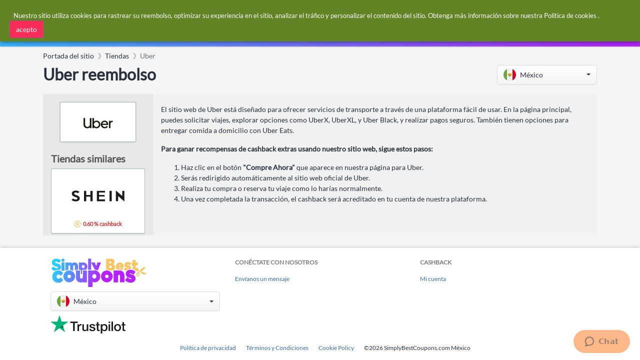

--- FILE ---
content_type: text/html
request_url: https://mx.simplybestcoupons.com/Categorias/categories.html
body_size: 253
content:
<a class="dropdown-item" href="/Categorias/Alimentos-gourmet-y-de-chocolate/"><div class="dropdown-item-body">
    <p class="text text-truncate">Alimentos gourmet y de chocolate</p>
  </div></a><a class="dropdown-item" href="/Categorias/Baby/"><div class="dropdown-item-body">
    <p class="text text-truncate">Baby</p>
  </div></a><a class="dropdown-item" href="/Categorias/Belleza-y-Perfumeria/"><div class="dropdown-item-body">
    <p class="text text-truncate">Belleza y Perfumería</p>
  </div></a><a class="dropdown-item" href="/Categorias/Cesped-y-Jardin/"><div class="dropdown-item-body">
    <p class="text text-truncate">Césped y Jardín</p>
  </div></a><a class="dropdown-item" href="/Categorias/Cocina/"><div class="dropdown-item-body">
    <p class="text text-truncate">Cocina</p>
  </div></a><a class="dropdown-item" href="/Categorias/Computadoras-Software/"><div class="dropdown-item-body">
    <p class="text text-truncate">Computadoras &amp; Software</p>
  </div></a><a class="dropdown-item" href="/Categorias/Electronica-y-Fotografia/"><div class="dropdown-item-body">
    <p class="text text-truncate">Electrónica y Fotografía</p>
  </div></a><a class="dropdown-item" href="/Categorias/Flores/"><div class="dropdown-item-body">
    <p class="text text-truncate">Flores</p>
  </div></a><a class="dropdown-item" href="/Categorias/Mascotas/"><div class="icon-wrap"><img class="lazyload" data-src="https://cdn.simplybestcoupons.com/assets/images/categories/pets.svg" src="https://cdn.simplybestcoupons.com/assets/images/brands/blank.svg" alt="Mascotas"></div>
  <div class="dropdown-item-body">
    <p class="text text-truncate">Mascotas</p>
  </div></a><a class="dropdown-item" href="/Categorias/Muebles-y-Decoracion/"><div class="dropdown-item-body">
    <p class="text text-truncate">Muebles y Decoración</p>
  </div></a><a class="dropdown-item" href="/Categorias/Musica/"><div class="icon-wrap"><img class="lazyload" data-src="https://cdn.simplybestcoupons.com/assets/images/categories/music.svg" src="https://cdn.simplybestcoupons.com/assets/images/brands/blank.svg" alt="Música"></div>
  <div class="dropdown-item-body">
    <p class="text text-truncate">Música</p>
  </div></a><a class="dropdown-item" href="/Categorias/Salud/"><div class="dropdown-item-body">
    <p class="text text-truncate">Salud</p>
  </div></a><a class="dropdown-item" href="/Categorias/Vestido-y-Calzado/"><div class="dropdown-item-body">
    <p class="text text-truncate">Vestido y Calzado</p>
  </div></a><a class="dropdown-item" href="/Categorias/Viajar/"><div class="icon-wrap"><img class="lazyload" data-src="https://cdn.simplybestcoupons.com/assets/images/categories/travel.svg" src="https://cdn.simplybestcoupons.com/assets/images/brands/blank.svg" alt="Viajar"></div>
  <div class="dropdown-item-body">
    <p class="text text-truncate">Viajar</p>
  </div></a>

--- FILE ---
content_type: application/x-javascript
request_url: https://mx.simplybestcoupons.com/javascripts/search.js
body_size: 1008
content:

$(document).ready(function () {
var StoreSource = new Bloodhound({
datumTokenizer: Bloodhound.tokenizers.obj.whitespace('Name'),
queryTokenizer: Bloodhound.tokenizers.whitespace,
remote: {
url: '/Search/AutoComplete/Stores/?country=26&q=%QUERY',
wildcard: '%QUERY',
debounce: 400,
transform: function (response) {
return response.Stores;
}
}
});
var RecentStoresSource = new Bloodhound({
datumTokenizer: Bloodhound.tokenizers.obj.whitespace('Name'),
queryTokenizer: Bloodhound.tokenizers.whitespace,
prefetch: {
url: '/Search/AutoComplete/RecentStores/',
ttl: 24 * 60 * 60,
transform: function (response) {
return response.Stores;
}
}
});
function StoresWithMinLen(q, sync, async) {
if (q === '' || q.length < 2) {
sync([]);
async([]);
}
else {
StoreSource.search(q, sync, async);
}
}
function RecentStoresWithDefaults(q, sync, async) {
if (q === '') {
sync(RecentStoresSource.all());
async([]);
}
else {
sync([]);
async([]);
}
}

var OtherCountriesStoreSource = new Bloodhound({
datumTokenizer: Bloodhound.tokenizers.obj.whitespace('Name'),
queryTokenizer: Bloodhound.tokenizers.whitespace,
remote: {
url: '/Search/AutoComplete/StoresInOtherCountries/?country=26&other=1&q=%QUERY',
wildcard: '%QUERY',
debounce: 400,
transform: function (response) {
return response.Stores;
}
}

});

function StoresInOtherCountriesWithMinLen(q, sync, async) {
if (q === '' || q.length < 2) {
sync([]);
async([]);
}
else {
OtherCountriesStoreSource.search(q, sync, async);
}
}


$('#searchbox').typeahead({
hint: true,
highlight: false,
minLength: 0
},
{
name: 'RecentStores',
display: 'Name',
limit: 8,
source: RecentStoresWithDefaults,
templates: {
header: '<h3 class="tt-menu-header"><i class="fas fa-shop mr-1"></i>Tiendas visitadas recientemente<div class="line"></div></h3>',
suggestion: Handlebars.compile('<div>{{#if IconUrl }}<img class="mr-1" src="{{IconUrl}}"/>{{/if}}<a href="{{Url}}">{{Name}}</a>{{#if HasCashback }}<i class="i-cb mr-1 ml-1"></i>{{Cashback}}{{/if}}</div>')
}
},
{
name: 'Stores',
display: 'Name',
limit: 8,
source: StoresWithMinLen,
templates: {
header: '<h3 class="tt-menu-header"><i class="fas fa-shop mr-1"></i>Tiendas<div class="line"></div></h3>',
suggestion: Handlebars.compile('<div>{{#if IconUrl }}<img class="mr-1" src="{{IconUrl}}"/>{{/if}}<a href="{{Url}}">{{Name}}</a>{{#if HasCashback }}<i class="i-cb mr-1 ml-1"></i>{{Cashback}}{{/if}}</div>')
}
}

,
{
name: 'OtherCountryStores',
display: 'Name',
limit: 8,
source: StoresInOtherCountriesWithMinLen,
templates: {
header: '<h3 class="tt-menu-header"><i class="fas fa-globe mr-1"></i>Tiendas en otros paises<div class="line"></div></h3>',
suggestion: Handlebars.compile('<div><a href="{{Url}}"><img style="width:24px" class="mr-1" src="https://cdn.simplybestcoupons.com/assets/images/flags/{{CountryCode}}.svg"/>{{#if IconUrl }}<img class="mr-1" src="{{IconUrl}}"/>{{/if}}{{Name}}</a>{{#if HasCashback }}<i class="i-cb mr-1 ml-1"></i>{{Cashback}}{{/if}}</div>')
}
}

).on('typeahead:asyncrequest', function() {
$('.search-spinner').show();
})
.on('typeahead:asynccancel typeahead:asyncreceive', function() {
$('.search-spinner').hide();
});
$('#searchbox').bind('typeahead:select', function (ev, suggestion) {
return window.location = suggestion.Url;
});
});
$(document).ready(function() {
$('#searchbox').keydown(function(event) {
if (event.which === 13) {
this.form.submit();
event.preventDefault();
}
});
});


--- FILE ---
content_type: image/svg+xml
request_url: https://cdn.simplybestcoupons.com/store-logos/es_mx/shein.com.mx/logo-svg.svg
body_size: 2177
content:
<svg xmlns:xlink="http://www.w3.org/1999/xlink" style="width:auto;height:30px;vertical-align:middle;display:inline-block;font-size:22px;" width="106" height="22" viewBox="0 0 106 22" fill="none" xmlns="http://www.w3.org/2000/svg"><g clip-path="url(#clip0_900_7310)" fill="none"><path d="M16.5 15.95C16.5 16.775 16.3167 17.5083 15.95 18.15C15.5833 18.8833 15.0333 19.4333 14.3917 19.9833C13.75 20.5333 12.925 20.9917 12.0083 21.2667C11.0917 21.5417 10.0833 21.725 8.98333 21.725C7.975 21.725 7.05833 21.6333 6.325 21.5417C5.5 21.45 4.76667 21.2667 4.03333 21.0833C3.3 20.9 2.65833 20.5333 2.01667 20.2583C1.375 19.8917 0.733333 19.4333 0 18.975L3.20833 16.1333C4.125 16.8667 5.04167 17.325 5.95833 17.6C6.875 17.875 7.79167 18.0583 8.8 18.0583C9.25833 18.0583 9.625 17.9667 9.99167 17.875C10.3583 17.7833 10.725 17.6 11 17.4167C11.275 17.2333 11.4583 16.9583 11.6417 16.775C11.825 16.5 11.9167 16.225 11.9167 15.95C11.9167 15.5833 11.825 15.3083 11.7333 15.0333C11.6417 14.7583 11.3667 14.4833 11 14.3C10.6333 14.025 10.175 13.8417 9.53333 13.5667C8.89167 13.2917 8.15833 13.0167 7.15 12.7417C6.325 12.4667 5.5 12.1917 4.675 11.825C3.85 11.4583 3.20833 11 2.65833 10.5417C2.10833 10.0833 1.55833 9.44167 1.28333 8.8C0.825 7.975 0.641667 7.15 0.641667 6.23333C0.641667 5.31667 0.825 4.49167 1.19167 3.75833C1.55833 3.025 2.10833 2.38333 2.84167 1.83333C3.48333 1.375 4.30833 0.916667 5.225 0.641667C6.14167 0.366667 7.15 0.183333 8.15833 0.183333C9.9 0.183333 11.4583 0.366667 12.65 0.825C13.8417 1.28333 14.9417 1.83333 15.8583 2.65833L12.7417 5.5C12.1917 5.04167 11.55 4.58333 10.8167 4.30833C10.0833 4.03333 9.25833 3.94167 8.34167 3.94167C7.88333 3.94167 7.51667 4.03333 7.15 4.125C6.69167 4.21667 6.41667 4.4 6.14167 4.58333C5.86667 4.76667 5.68333 5.04167 5.5 5.31667C5.31667 5.59167 5.225 5.86667 5.225 6.14167C5.225 6.50833 5.31667 6.78333 5.5 7.05833C5.59167 7.33333 5.86667 7.51667 6.23333 7.79167C6.6 8.06667 7.05833 8.25 7.7 8.525C8.34167 8.8 9.075 9.075 9.99167 9.35C11.1833 9.71667 12.1 10.0833 12.925 10.5417C13.75 11 14.3917 11.4583 14.9417 12.0083C15.4917 12.5583 15.8583 13.1083 16.1333 13.75C16.4083 14.3917 16.5 15.125 16.5 15.95ZM42.2583 21.45H37.7667V12.2833H29.425V21.45H24.9333V0.641667H29.425V8.89167H37.7667V0.641667H42.2583V21.45ZM67.1 21.45H50.6917V0.641667H67.1V3.94167H55.0917V8.89167H66.1833V12.1H55.0917V17.7833H67.1V21.45ZM80.3917 21.45H75.9V0.641667H80.3917V21.45ZM105.783 0.641667V22L93.225 11.0917V21.2667H88.825V0L101.383 10.9083V0.641667H105.783Z" fill="#1C1C1C"></path></g><defs><clipPath id="clip0_900_7310"><rect width="106" height="22" fill="white"></rect></clipPath></defs></svg>

--- FILE ---
content_type: application/javascript; charset=utf-8
request_url: https://static.zdassets.com/web_widget/classic/latest/web-widget-locales/classic/es-mx-json-afd1ce4.js
body_size: 5414
content:
"use strict";(globalThis.webpackChunk_zendesk_web_widget_classic=globalThis.webpackChunk_zendesk_web_widget_classic||[]).push([[9117],{97093:e=>{e.exports=JSON.parse('{"locale":{"locale":"es-mx","rtl":false,"translations":{"embeddable_framework.answerBot.article.feedback.no.need_help":"No, necesito ayuda","embeddable_framework.answerBot.article.feedback.no.reason.related":"Está relacionado, pero no respondió mi pregunta","embeddable_framework.answerBot.article.feedback.no.reason.title":"Díganos por qué.","embeddable_framework.answerBot.article.feedback.no.reason.unrelated":"No está relacionado con mi pregunta","embeddable_framework.answerBot.article.feedback.title":"¿Responde la pregunta este artículo?","embeddable_framework.answerBot.article.feedback.yes":"Sí","embeddable_framework.answerBot.bot.name":"Answer Bot","embeddable_framework.answerBot.button.get_in_touch":"Póngase en contacto","embeddable_framework.answerBot.contextualResults.intro.many_articles":"Estas son las principales sugerencias:","embeddable_framework.answerBot.contextualResults.intro.one_article":"Esta es la sugerencia principal:","embeddable_framework.answerBot.header.title":"Answer Bot","embeddable_framework.answerBot.inputBox.placeholder":"Escriba una pregunta aquí...","embeddable_framework.answerBot.msg.channel_choice.call_us_only.title":"¿Desea contactarnos acerca de la pregunta?","embeddable_framework.answerBot.msg.channel_choice.chat_only.title":"¿Desea chatear con alguien que pueda ayudarle?","embeddable_framework.answerBot.msg.channel_choice.get_in_touch":"¿Cómo desea contactarnos?","embeddable_framework.answerBot.msg.channel_choice.request_callback_only.title":"¿Desea que el equipo le contacte acerca de la pregunta?","embeddable_framework.answerBot.msg.channel_choice.submit_ticket_only.title":"¿Desea dejar un mensaje para que el equipo pueda hacerle seguimiento a la pregunta?","embeddable_framework.answerBot.msg.channel_choice.title":"Elija una manera de comunicarse:","embeddable_framework.answerBot.msg.feedback.question":"¿Ayudó a responder su pregunta el artículo que visualizó?","embeddable_framework.answerBot.msg.greetings":"Hola.","embeddable_framework.answerBot.msg.greetings_with_brand":"Hola. Bienvenido a %(brand)s.","embeddable_framework.answerBot.msg.initial_fallback":"O puede enviar una solicitud.","embeddable_framework.answerBot.msg.no_acknowledgement":"Está bien. La pregunta aún no ha sido respondida.","embeddable_framework.answerBot.msg.no_articles_fallback":"¿Desea ponerse en contacto con nosotros?","embeddable_framework.answerBot.msg.no_interaction_fallback":"También puede enviar una solicitud.","embeddable_framework.answerBot.msg.prompt":"Hágame una pregunta y buscaré la respuesta.","embeddable_framework.answerBot.msg.prompt_again":"O puede hacer otra pregunta.","embeddable_framework.answerBot.msg.prompt_again_after_yes":"Si desea que busque alguna otra cosa, solo tiene que escribir otra pregunta.","embeddable_framework.answerBot.msg.prompt_again_no_channels_available":"Puede hacer otra pregunta.","embeddable_framework.answerBot.msg.yes_acknowledgement":"Excelente. El conocimiento es poder.","embeddable_framework.answerBot.results.many_article":"Estos son algunos artículos que podrían ser útiles:","embeddable_framework.answerBot.results.no_article":"No pude encontrar ningún artículo pertinente.","embeddable_framework.answerBot.results.one_article":"Este artículo podría ayudar:","embeddable_framework.answerBot.results.pending":"Buscando artículos...","embeddable_framework.answerBot.tag.bot":"Bot","embeddable_framework.channelChoice.button.label.call_us":"Llámenos","embeddable_framework.channelChoice.button.label.chat_offline_v3":"El chat en vivo está desconectado","embeddable_framework.channelChoice.button.label.no_available_agents":"No hay agentes disponibles","embeddable_framework.channelChoice.button.label.no_available_agents_offline_form":"No hay agentes disponibles. Déjenos un mensaje","embeddable_framework.channelChoice.button.label.request_callback":"Solicitar una devolución de llamada","embeddable_framework.channelChoice.button.label.submitTicket":"Dejar un mensaje","embeddable_framework.channelChoice.button.label.talk_offline_v2":"No hay ningún agente disponible","embeddable_framework.chat.agentList.button.backToChat":"Regresar al chat","embeddable_framework.chat.agreement.cookies.disable_chat":"Desactivar chat","embeddable_framework.chat.agreement.cookies.disable_chat_note":"El chat se puede desactivar en cualquier momento.","embeddable_framework.chat.agreement.cookies.enable":"Activar cookies y chat","embeddable_framework.chat.agreement.cookies.reenable_chat_note":"El chat se puede reactivar en cualquier momento.","embeddable_framework.chat.agreement.cookies.statement":"Si no acepta nuestra <a target=\'_blank\' href=\'%(url)s\'>política de cookies</a>, puede desactivar el widget de Chat. La información anterior y las cookies serán eliminadas.","embeddable_framework.chat.agreement.cookies.title":"Zendesk Chat requiere cookies para poder funcionar","embeddable_framework.chat.agreement.cookies_statement.cookies_objection":"Usted no ha permitido el uso de cookies conforme a nuestra <a target=\'_blank\' href=\'%(url)s\'>política de cookies</a>. Deberá aprobar el uso de cookies para poder activar las funciones de Chat.","embeddable_framework.chat.attachments.error.conn_error":"Falló la carga. Algo salió mal. Vuelva a intentarlo.","embeddable_framework.chat.attachments.error.exceed_size_limit":"Falló la carga. El tamaño del archivo es demasiado grande.","embeddable_framework.chat.attachments.error.internal_error":"Falló la carga. Algo salió mal. Vuelva a intentarlo.","embeddable_framework.chat.attachments.error.invalid_extension":"Falló la carga. El tipo de archivo no es compatible.","embeddable_framework.chat.attachments.error.not_allowed":"Falló la carga. No está permitido enviar archivos.","embeddable_framework.chat.attachments.error.not_supported":"Falló la carga. El envío de archivos no es compatible con este navegador.","embeddable_framework.chat.attachments.error.unknown_error":"Falló la carga. Algo salió mal. Vuelva a intentarlo.","embeddable_framework.chat.backHistoryLabel":"Atrás","embeddable_framework.chat.badge.label":"Chatee con nosotros","embeddable_framework.chat.chatBox.placeholder.typeMessageHere_v2":"Escriba un mensaje aquí...","embeddable_framework.chat.chatBox.placeholder.type_your_message":"Escriba su mensaje aquí","embeddable_framework.chat.chatLog.agentDisconnected":"%(agent)s fue desconectado y abandonó el chat","embeddable_framework.chat.chatLog.agentJoined":"%(agent)s se unió al chat","embeddable_framework.chat.chatLog.agentLeft":"%(agent)s abandonó el chat","embeddable_framework.chat.chatLog.attachmentDownload":"Descargar","embeddable_framework.chat.chatLog.button.leaveComment":"Dejar un comentario","embeddable_framework.chat.chatLog.button.rateChat":"Calificar este chat","embeddable_framework.chat.chatLog.chatEnded":"Chat finalizado","embeddable_framework.chat.chatLog.chatStarted":"Chat iniciado","embeddable_framework.chat.chatLog.isTyping":"%(agent)s está escribiendo","embeddable_framework.chat.chatLog.isTyping_multiple":"Varios agentes están escribiendo","embeddable_framework.chat.chatLog.isTyping_two":"%(agent1)s y %(agent2)s están escribiendo","embeddable_framework.chat.chatLog.loadingImage":"Cargando imagen (%(attachmentSize)s)...","embeddable_framework.chat.chatLog.login.updateInfo":"Actualizar datos de contacto","embeddable_framework.chat.chatLog.queuePosition":"Posición en la cola: %(value)s","embeddable_framework.chat.chatLog.rating.bad":"Malo","embeddable_framework.chat.chatLog.rating.button.skip":"Omitir","embeddable_framework.chat.chatLog.rating.description":"Chat calificado como %(value)s","embeddable_framework.chat.chatLog.rating.good":"Bueno","embeddable_framework.chat.chatLog.rating.removed":"Calificación de chat eliminada","embeddable_framework.chat.chatLog.rating.title.bad":"Califique este chat como malo","embeddable_framework.chat.chatLog.rating.title.good":"Califique este chat como bueno","embeddable_framework.chat.chatLog.reconnect.label":"Haga clic para reconectar","embeddable_framework.chat.chatLog.resend":"Volver a enviar","embeddable_framework.chat.chatLog.sending":"Enviando...","embeddable_framework.chat.chatLog.uploading":"Cargando...","embeddable_framework.chat.chatlog.comment.submitted":"Comentario enviado","embeddable_framework.chat.contact_details.updated":"Detalles de contacto actualizados","embeddable_framework.chat.department.offline.label":"%(department)s (desconectado)","embeddable_framework.chat.emailtranscript.failure_message":"No se pudo enviar la transcripción.","embeddable_framework.chat.emailtranscript.success_message":"Se enviará un correo electrónico a %(email)s cuando finalice el chat.","embeddable_framework.chat.emailtranscript.title":"Enviar transcripción de chat","embeddable_framework.chat.emailtranscript.try_again":"Volver a intentar","embeddable_framework.chat.fetching_history":"Cargando mensajes...","embeddable_framework.chat.form.common.dropdown.chooseDepartment":"Elija un departamento","embeddable_framework.chat.form.common.field.social_login.label":"O inicio de sesión por redes sociales:","embeddable_framework.chat.form.common.field.social_login.title":"Su perfil:","embeddable_framework.chat.form.editContact.button.save":"Guardar","embeddable_framework.chat.form.editContact.placeholder.email":"Correo electrónico","embeddable_framework.chat.form.editContact.placeholder.name":"Nombre","embeddable_framework.chat.form.editContact.title":"Editar detalles de contacto","embeddable_framework.chat.form.emailTranscript.title":"Enviar transcripción de chat por correo electrónico","embeddable_framework.chat.form.endChat.button.end":"Finalizar","embeddable_framework.chat.form.endChat.description":"¿Está seguro de que desea finalizar este chat?","embeddable_framework.chat.header.by_line":"Atención al cliente","embeddable_framework.chat.header.default.title":"Soporte en vivo","embeddable_framework.chat.header.subText":"Pregúntenos lo que quiera","embeddable_framework.chat.header.title":"Bienvenido","embeddable_framework.chat.historyLink.label":"Ver chats anteriores","embeddable_framework.chat.icon.attachments.hover.label":"Adjuntar archivo","embeddable_framework.chat.icon.endChat.hover.label":"Finalizar chat","embeddable_framework.chat.icon.menu.hover.label":"Opciones","embeddable_framework.chat.messagefailed.failed_twice":"No se pudo enviar","embeddable_framework.chat.messagefailed.resend":"Volver a enviar","embeddable_framework.chat.messagingChannels.title":"Contáctenos aquí","embeddable_framework.chat.notification":"1 nuevo","embeddable_framework.chat.notification_multiple":"%(count)s nuevos","embeddable_framework.chat.offline.button.close":"Cerrar","embeddable_framework.chat.offline.label.noForm":"Lo sentimos, no estamos conectados en este momento","embeddable_framework.chat.operatingHours.label.am":"a. m.","embeddable_framework.chat.operatingHours.label.anchor":"Nuestro horario de atención","embeddable_framework.chat.operatingHours.label.closed":"Cerrado","embeddable_framework.chat.operatingHours.label.friday":"Viernes","embeddable_framework.chat.operatingHours.label.hourRange":"%(openingHour)s %(openingPeriod)s a %(closingHour)s %(closingPeriod)s","embeddable_framework.chat.operatingHours.label.monday":"Lunes","embeddable_framework.chat.operatingHours.label.openAllDay":"Abierto todo el día","embeddable_framework.chat.operatingHours.label.pm":"p. m.","embeddable_framework.chat.operatingHours.label.saturday":"Sábado","embeddable_framework.chat.operatingHours.label.separator.overall":", ","embeddable_framework.chat.operatingHours.label.separator.range":" — ","embeddable_framework.chat.operatingHours.label.sunday":"Domingo","embeddable_framework.chat.operatingHours.label.thursday":"Jueves","embeddable_framework.chat.operatingHours.label.timeRange":"%(openingTime)s a %(closingTime)s","embeddable_framework.chat.operatingHours.label.title":"Horario de atención %(timezone)s","embeddable_framework.chat.operatingHours.label.tuesday":"Martes","embeddable_framework.chat.operatingHours.label.wednesday":"Miércoles","embeddable_framework.chat.options.about":"Acerca de","embeddable_framework.chat.options.editContactDetails":"Editar detalles de contacto","embeddable_framework.chat.options.editContactDetailsSubmission.error":"Hubo un error al procesar su solicitud. Vuelva a intentarlo más tarde.","embeddable_framework.chat.options.editContactDetailsSubmission.success":"Éxito","embeddable_framework.chat.options.emailTranscript":"Enviar transcripción por correo electrónico","embeddable_framework.chat.options.endChat":"Finalizar chat","embeddable_framework.chat.options.goBack":"Volver al Centro de ayuda","embeddable_framework.chat.options.sendFile":"Enviar archivo","embeddable_framework.chat.options.sound":"Sonido","embeddable_framework.chat.options.yourProfile":"Su perfil","embeddable_framework.chat.popup.button.dismiss":"Descartar","embeddable_framework.chat.popup.button.reply":"Responder","embeddable_framework.chat.postChat.button.startNewChat":"Iniciar un nuevo chat","embeddable_framework.chat.postChat.byline":"Gracias por chatear con nosotros.","embeddable_framework.chat.postChat.rating.button.skip":"Omitir","embeddable_framework.chat.postChat.rating.new_title":"Califique este chat","embeddable_framework.chat.postChat.rating.plainDescription":"Deje un comentario (opcional)","embeddable_framework.chat.preChat.offline.button.sendMessage":"Enviar mensaje","embeddable_framework.chat.preChat.offline.greeting":"Lo sentimos, no estamos conectados en este momento. Déjenos un mensaje y nos pondremos en contacto con usted.","embeddable_framework.chat.preChat.offline.label.confirmation":"Agradecemos su mensaje. Nos pondremos en contacto con usted a la mayor brevedad.","embeddable_framework.chat.preChat.online.button.startChat":"Iniciar chat","embeddable_framework.chat.reconnecting":"Volviendo a conectarse...","embeddable_framework.chat.show_original":"Mostrar original","embeddable_framework.chat.show_translated":"Mostrar traducción","embeddable_framework.chat.title":"Chatee con nosotros","embeddable_framework.common.attachments.dragdrop":"Soltar para adjuntar","embeddable_framework.common.attachments.error.other":"Hubo un problema al adjuntar este archivo. Vuelva a intentarlo.","embeddable_framework.common.button.cancel":"Cancelar","embeddable_framework.common.button.chat":"Chat en vivo","embeddable_framework.common.button.dismiss":"Descartar","embeddable_framework.common.button.done":"Terminado","embeddable_framework.common.button.end":"Finalizar","embeddable_framework.common.button.goBack":"Volver","embeddable_framework.common.button.goBack_v2":"Volver","embeddable_framework.common.button.save":"Guardar","embeddable_framework.common.button.send":"Enviar","embeddable_framework.common.button.skip":"Omitir","embeddable_framework.common.error.form_submission_disabled":"Vuelva a intentarlo más tarde","embeddable_framework.common.footer.cookies.description":"Este widget usa cookies.","embeddable_framework.common.notification.manyMessages":"%(plural_number)s mensajes nuevos","embeddable_framework.common.notification.oneMessage":"1 mensaje nuevo","embeddable_framework.common.notify.error.generic":"Hubo un error al procesar la solicitud. Vuelva a intentarlo más tarde.","embeddable_framework.common.notify.message.get_back":"Pronto nos pondremos en contacto con usted.","embeddable_framework.common.notify.message.get_back_v2":"Alguien se pondrá en contacto pronto","embeddable_framework.common.notify.message.thanks_for_reaching_out":"Gracias por comunicarse con nosotros.","embeddable_framework.common.notify.message.thanks_for_reaching_out_v2":"Gracias por comunicarse con nosotros","embeddable_framework.common.textLabel.description":"¿En qué podemos ayudarle?","embeddable_framework.common.textLabel.email":"Correo electrónico","embeddable_framework.common.textLabel.message":"Mensaje","embeddable_framework.common.textLabel.name":"Nombre","embeddable_framework.common.textLabel.phone_number":"Número de teléfono","embeddable_framework.common.today":"Hoy %(time)s","embeddable_framework.form.field.email.label":"Dirección de correo electrónico","embeddable_framework.helpCenter.article.viewLinkText":"Ver artículo original","embeddable_framework.helpCenter.content.useSearchBar":"Ingrese un término en la barra de búsqueda de arriba para buscar artículos.","embeddable_framework.helpCenter.form.title.feedback":"Comentarios","embeddable_framework.helpCenter.form.title.help":"Ayuda","embeddable_framework.helpCenter.form.title.support":"Soporte","embeddable_framework.helpCenter.label.default":"Preguntas comunes","embeddable_framework.helpCenter.label.link.chat":"Chatee con nosotros","embeddable_framework.helpCenter.label.linkContext.chat":"¿Necesita ayuda más específica?","embeddable_framework.helpCenter.label.linkContext.submitTicket":"¿Tiene una pregunta específica?","embeddable_framework.helpCenter.label.popularArticles":"Artículos populares","embeddable_framework.helpCenter.label.results":"Principales resultados","embeddable_framework.helpCenter.label.showAll":"Ver todos (%(count)s)","embeddable_framework.helpCenter.label.suggestedArticles":"Artículos recomendados","embeddable_framework.helpCenter.label.topSuggestions":"Principales sugerencias","embeddable_framework.helpCenter.results.button.backToChat":"Regresar al chat","embeddable_framework.helpCenter.search.clear":"Borrar búsqueda","embeddable_framework.helpCenter.search.error.body":"Haga clic en el botón de abajo para enviarnos un mensaje.","embeddable_framework.helpCenter.search.error.title":"Lo sentimos, no hay resultados.","embeddable_framework.helpCenter.search.label.how_can_we_help":"¿En qué podemos ayudarle?","embeddable_framework.helpCenter.search.label.search":"Buscar artículos de ayuda","embeddable_framework.helpCenter.search.noResults.body":"Intente buscar otra cosa.","embeddable_framework.helpCenter.search.noResults.title":"No hay resultados para \\"%(searchTerm)s\\"","embeddable_framework.helpCenter.submitButton.label.callback":"Solicitar una devolución de llamada","embeddable_framework.helpCenter.submitButton.label.phone":"Llámenos","embeddable_framework.helpCenter.submitButton.label.submitTicket.contact":"Contáctenos","embeddable_framework.helpCenter.submitButton.label.submitTicket.message":"Dejar un mensaje","embeddable_framework.launcher.chat.title":"Abre un widget desde donde se puede chatear con uno de los agentes","embeddable_framework.launcher.frame.title":"Abre un widget desde donde se puede obtener más información","embeddable_framework.launcher.label.chat":"Chat","embeddable_framework.launcher.label.feedback":"Comentarios","embeddable_framework.launcher.label.help":"Ayuda","embeddable_framework.launcher.label.support":"Soporte","embeddable_framework.launcher.label.talk.call_us":"Llámenos","embeddable_framework.launcher.label.talk.request_callback":"Solicitar una devolución de llamada","embeddable_framework.launcher.talk.title":"Abre un widget desde donde se puede hablar con uno de los agentes","embeddable_framework.navigation.back":"Atrás","embeddable_framework.navigation.close":"Cerrar","embeddable_framework.navigation.menu":"Menú","embeddable_framework.navigation.minimize":"Minimizar widget","embeddable_framework.navigation.popout":"Ventana emergente","embeddable_framework.popout.title":"Chat en vivo de Web Widget","embeddable_framework.submitTicket.attachments.button.label_mobile":"Agregar archivo desde dispositivo","embeddable_framework.submitTicket.attachments.button.new_label":"Agregar hasta %(files)s archivos","embeddable_framework.submitTicket.attachments.close":"Eliminar archivo","embeddable_framework.submitTicket.attachments.error.error_separator":"; ","embeddable_framework.submitTicket.attachments.error.filename_upload_failed":"Falló la carga de {{filename}}.","embeddable_framework.submitTicket.attachments.error.limit_reached_body":"Se puede cargar un máximo de %(maxFiles)s archivos adjuntos.","embeddable_framework.submitTicket.attachments.error.limit_reached_header":"Se ha alcanzado el límite de archivos adjuntos","embeddable_framework.submitTicket.attachments.error.other":"Hubo un problema al adjuntar este archivo. Vuelva a intentarlo.","embeddable_framework.submitTicket.attachments.error.size_exceeded_body":"Debe tener menos de %(maxSize)s MB.","embeddable_framework.submitTicket.attachments.error.size_exceeded_header":"El archivo es muy grande","embeddable_framework.submitTicket.attachments.error.uploading_body":"Vuelva a intentarlo","embeddable_framework.submitTicket.attachments.error.uploading_title":"Hubo un error al cargar el archivo.","embeddable_framework.submitTicket.attachments.error.v2.uploading_body":"Verifique la conexión a la red y vuelva a intentar.","embeddable_framework.submitTicket.attachments.error.v2.uploading_title":"No se pudo realizar la carga","embeddable_framework.submitTicket.attachments.size_kilobyte":"%(size)s KB","embeddable_framework.submitTicket.attachments.size_megabyte":"%(size)s MB","embeddable_framework.submitTicket.attachments.title":"Archivos adjuntos","embeddable_framework.submitTicket.attachments.title_withCount":"Archivos adjuntos (%(count)s)","embeddable_framework.submitTicket.field.description.label":"¿Cómo podemos ayudar?","embeddable_framework.submitTicket.field.name.label":"Nombre","embeddable_framework.submitTicket.field.subject.label":"Asunto","embeddable_framework.submitTicket.form.submitButton.label.send":"Enviar","embeddable_framework.submitTicket.form.submitButton.label.sending":"Enviando...","embeddable_framework.submitTicket.form.submittedFrom.label":"Enviado desde: %(url)s","embeddable_framework.submitTicket.form.title.contact":"Contáctenos","embeddable_framework.submitTicket.form.title.message":"Dejar un mensaje","embeddable_framework.submitTicket.notify.message.error":"Hubo un error al procesar la solicitud. Vuelva a intentarlo más tarde.","embeddable_framework.submitTicket.notify.message.success":"Mensaje enviado","embeddable_framework.submitTicket.notify.message.timeout":"Hubo un problema. Vuelva a intentarlo.","embeddable_framework.submitTicket.ticketForms.title":"Seleccione un asunto","embeddable_framework.talk.embeddedVoice.button.next":"Siguiente","embeddable_framework.talk.embeddedVoice.button.startCall":"Iniciar llamada","embeddable_framework.talk.embeddedVoice.button.tryAgain":"Volver a intentar","embeddable_framework.talk.embeddedVoice.call.ended":"Finalizó la llamada","embeddable_framework.talk.embeddedVoice.call.starting":"Iniciando llamada...","embeddable_framework.talk.embeddedVoice.callErrors.callFailed":"Falló la llamada","embeddable_framework.talk.embeddedVoice.callInProgress.button.endCall":"Finalizar llamada","embeddable_framework.talk.embeddedVoice.callInProgress.button.muteMicrophone":"Silenciar micrófono","embeddable_framework.talk.embeddedVoice.callInProgress.button.unmuteMicrophone":"Activar sonido de micrófono","embeddable_framework.talk.embeddedVoice.call_in_progress":"Llamada en curso","embeddable_framework.talk.embeddedVoice.channel.title":"Llámenos","embeddable_framework.talk.embeddedVoice.header.title":"Llámenos","embeddable_framework.talk.embeddedVoice.landingPage.description":"Llámenos directamente desde el navegador. Tendrá que permitir acceso al micrófono cuando se le solicite.","embeddable_framework.talk.embeddedVoice.microphoneAccessDenied.description":"Este permiso puede haber sido denegado. Verifique la configuración del navegador para otorgar este permiso.","embeddable_framework.talk.embeddedVoice.microphoneAccessDenied.title":"Se necesita acceso al micrófono","embeddable_framework.talk.embeddedVoice.networkError.button.reconnect":"Reconectar","embeddable_framework.talk.embeddedVoice.networkError.message":"Verifique la conexión a Internet y vuelva a intentarlo.","embeddable_framework.talk.embeddedVoice.networkError.title":"No se pudo conectar la llamada","embeddable_framework.talk.embeddedVoice.recordingConsent.customer.confirmation":"Acepto que se grabe esta llamada.","embeddable_framework.talk.embeddedVoice.recordingConsent.message":"Si acepta, la llamada se grabará por motivos de control de calidad.","embeddable_framework.talk.embeddedVoice.recordingConsent.title":"¿Permitir que se grabe la llamada?","embeddable_framework.talk.form.averageWaitTimePlural":"Tiempo de espera promedio: %(averageWaitTime)s minutos","embeddable_framework.talk.form.averageWaitTimeSingular":"Tiempo de espera promedio: 1 minuto","embeddable_framework.talk.form.headerMessage_new":"Ingrese su número de teléfono y le devolveremos la llamada.","embeddable_framework.talk.form.phoneDisplay":"Nuestro número de teléfono:","embeddable_framework.talk.form.title":"Solicitar una devolución de llamada","embeddable_framework.talk.notify.error.invalid_phone_number":"Ingrese un número de teléfono válido.","embeddable_framework.talk.notify.error.phone_number_already_in_queue":"Ya ha enviado una solicitud. Pronto nos pondremos en contacto con usted.","embeddable_framework.talk.notify.success.message_new":"Gracias por enviar su solicitud. Pronto nos pondremos en contacto con usted.","embeddable_framework.talk.notify.success.title":"La solicitud fue enviada","embeddable_framework.talk.offline.label":"Todos los agentes están actualmente desconectados. Vuelva a intentarlo más tarde.","embeddable_framework.talk.offline.label_v2":"Todos los agentes están desconectados actualmente. Vuelva a intentarlo más tarde.","embeddable_framework.talk.offline.link.help_center":"Volver al Centro de ayuda","embeddable_framework.talk.phoneOnly.message":"Llame al número de teléfono a continuación para contactarnos.","embeddable_framework.talk.phoneOnly.new_message":"Llámenos al número de teléfono a continuación para contactarnos.","embeddable_framework.talk.phoneOnly.title":"Llámenos","embeddable_framework.validation.error.attachments.plural":"Eliminar archivos no válidos","embeddable_framework.validation.error.attachments.singular":"Eliminar archivo no válido","embeddable_framework.validation.error.attachments.upload_in_progress":"Espere hasta que finalice la carga del archivo antes de enviar el formulario","embeddable_framework.validation.error.checkbox":"Marque esta casilla para continuar.","embeddable_framework.validation.error.department":"Seleccione un departamento.","embeddable_framework.validation.error.email":"Ingrese una dirección de correo electrónico válida.","embeddable_framework.validation.error.feedback_form":"Agregar una calificación o un comentario","embeddable_framework.validation.error.input":"Ingrese un valor.","embeddable_framework.validation.error.message":"Ingrese un mensaje válido.","embeddable_framework.validation.error.name":"Ingrese un nombre válido.","embeddable_framework.validation.error.number":"Ingrese un número.","embeddable_framework.validation.error.phone":"Ingrese un número de teléfono válido.","embeddable_framework.validation.error.select":"Seleccione un valor.","embeddable_framework.validation.label.new_optional":"<strong>%(label)s</strong> (opcional)","embeddable_framework.web_widget.frame.title":"Hay más información aquí","embeddable_framework.zendeskLogo.powered_by_url.chat":"https://www.zendesk.com.mx/service/messaging/live-chat/","embeddable_framework.zendeskLogo.powered_by_url.embeddables":"https://www.zendesk.com.mx/platform"}}}')}}]);